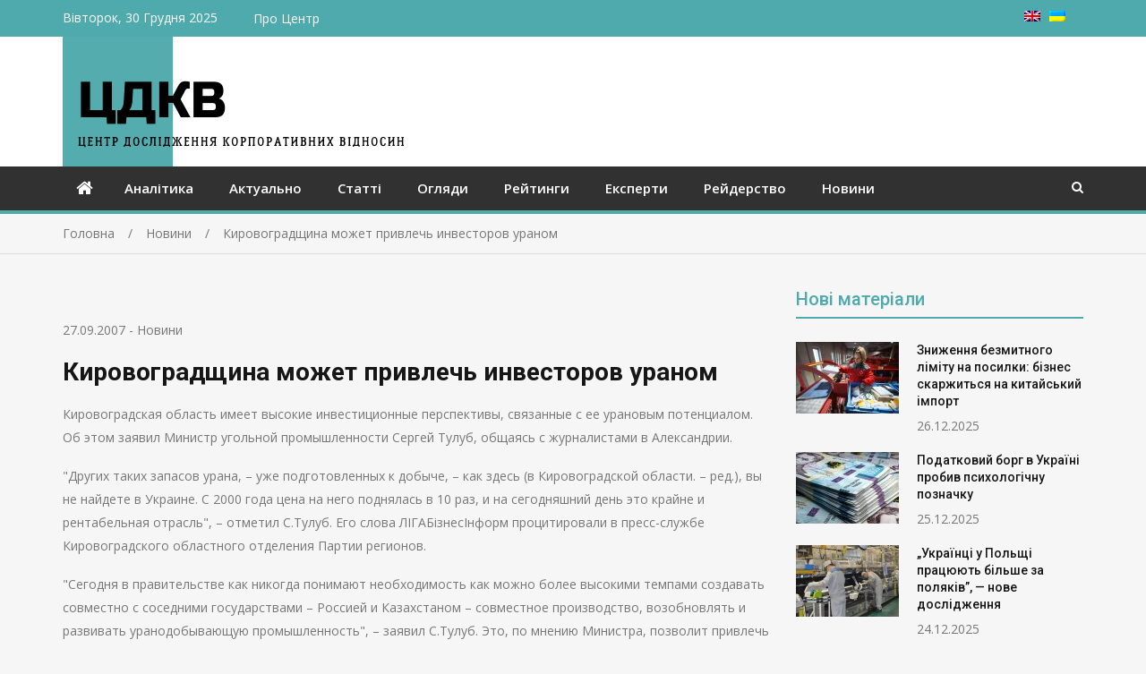

--- FILE ---
content_type: text/css
request_url: https://corporativ.info/wp-content/themes/ciko/style.css?ver=6.9
body_size: 307
content:
/*
Theme Name: CIKO
Theme URI: https://corporativ.info
Description: For corporativ.info
Author: CIKO
Author URI: https://corporativ.info
Template: mega-magazine
Version: 1.1.5
License: GNU General Public License v2 or later
License URI: http://www.gnu.org/licenses/gpl-2.0.html
Text Domain: ciko
Tags: custom-background, custom-colors, custom-menu, featured-images, two-columns, theme-options, threaded-comments, translation-ready, footer-widgets, blog, news, entertainment
*/